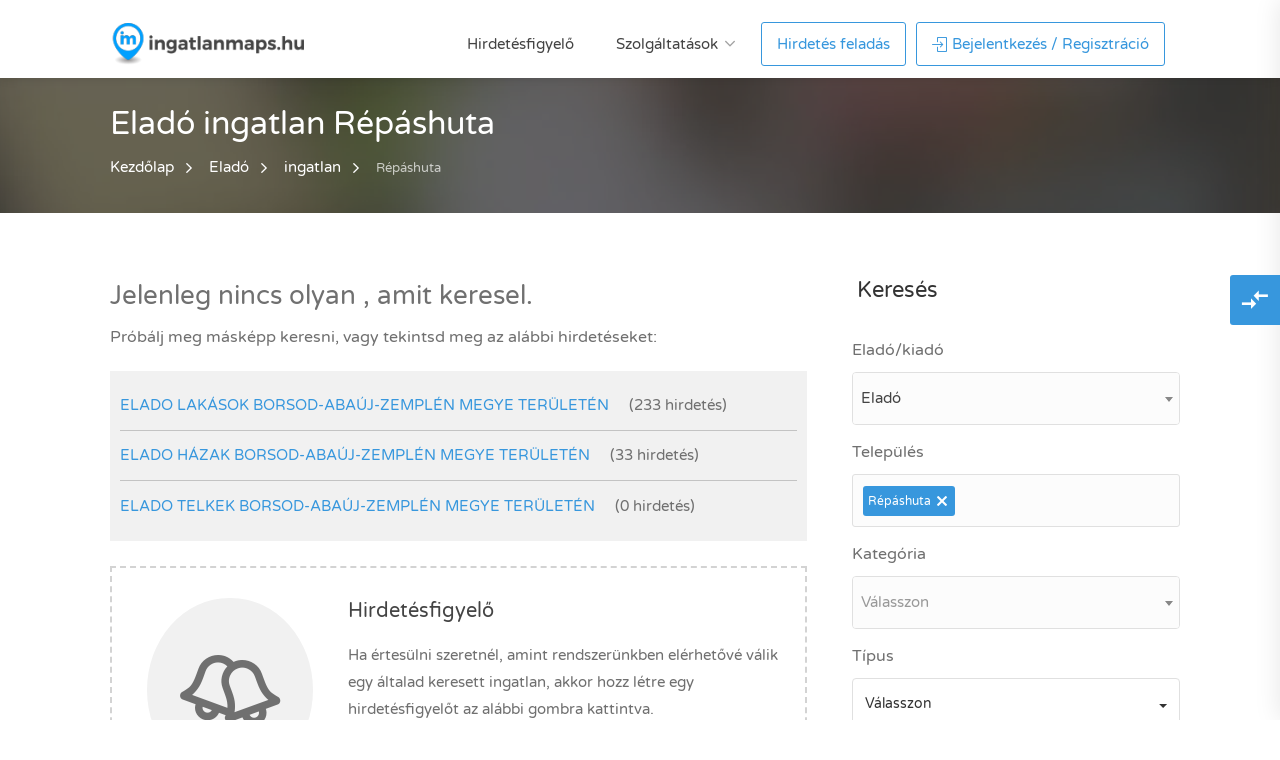

--- FILE ---
content_type: text/html; charset=UTF-8
request_url: https://ingatlanmaps.hu/hirdetesek/elado/ingatlan/repashuta
body_size: 8093
content:
<!DOCTYPE html>
<html lang="hu">
<head>
    <title>Eladó ingatlan Répáshuta | ingatlanmaps.hu</title>

    
    <meta http-equiv="X-UA-Compatible" content="IE=edge">
    <meta http-equiv="content-type" content="text/html; charset=UTF-8">
    <meta name="format-detection" content="telephone=no">
    <meta name="viewport" content="initial-scale=1.0, width=device-width, user-scalable=yes, minimum-scale=1.0, maximum-scale=5.0">
    <meta name="description" content="Jelenleg 0 db eladó Répáshutai ingatlan hirdetését tekintheti meg az ingatlanmaps.hu oldalán. Használja a szűrést, és nézze meg az Önhöz leginkább illő ingatlanokat.">
    <meta property="og:url"                content="https://ingatlanmaps.hu/hirdetesek/elado/ingatlan/repashuta" />
    <meta property="og:type"               content="article" />
    <meta property="og:title"              content="Eladó ingatlan Répáshuta | ingatlanmaps.hu" />
    <meta property="og:description"        content="Jelenleg 0 db eladó Répáshutai ingatlan hirdetését tekintheti meg az ingatlanmaps.hu oldalán. Használja a szűrést, és nézze meg az Önhöz leginkább illő ingatlanokat." />
    <meta property="og:image"              content="https://ingatlanmaps.hu/assets/themes/backend/ingatlanmaps/images/no-photo.png" />
    <meta property="og:image:width"        content="300" />
    <meta property="og:image:height"       content="200" />

    <link rel="preload" href="/assets/themes/frontend/findeo/fonts/Varela/VarelaRound-Regular.woff2" as="font" crossorigin="anonymous">
    <link rel="preload" href="/assets/themes/frontend/findeo/fonts/imaps/icomoon.ttf?v=3" as="font" crossorigin="anonymous">

    <link rel="apple-touch-icon" sizes="57x57" href="/assets/themes/backend/ingatlanmaps/images/fav/apple-icon-57x57.png">
<link rel="apple-touch-icon" sizes="60x60" href="/assets/themes/backend/ingatlanmaps/images/fav/apple-icon-60x60.png">
<link rel="apple-touch-icon" sizes="72x72" href="/assets/themes/backend/ingatlanmaps/images/fav/apple-icon-72x72.png">
<link rel="apple-touch-icon" sizes="76x76" href="/assets/themes/backend/ingatlanmaps/images/fav/apple-icon-76x76.png">
<link rel="apple-touch-icon" sizes="114x114" href="/assets/themes/backend/ingatlanmaps/images/fav/apple-icon-114x114.png">
<link rel="apple-touch-icon" sizes="120x120" href="/assets/themes/backend/ingatlanmaps/images/fav/apple-icon-120x120.png">
<link rel="apple-touch-icon" sizes="144x144" href="/assets/themes/backend/ingatlanmaps/images/fav/apple-icon-144x144.png">
<link rel="apple-touch-icon" sizes="152x152" href="/assets/themes/backend/ingatlanmaps/images/fav/apple-icon-152x152.png">
<link rel="apple-touch-icon" sizes="180x180" href="/assets/themes/backend/ingatlanmaps/images/fav/apple-icon-180x180.png">
<link rel="icon" type="image/png" sizes="192x192"  href="/assets/themes/backend/ingatlanmaps/images/fav/android-icon-192x192.png">
<link rel="icon" type="image/png" sizes="32x32" href="/assets/themes/backend/ingatlanmaps/images/fav/favicon-32x32.png">
<link rel="icon" type="image/png" sizes="96x96" href="/assets/themes/backend/ingatlanmaps/images/fav/favicon-96x96.png">
<link rel="icon" type="image/png" sizes="16x16" href="/assets/themes/backend/ingatlanmaps/images/fav/favicon-16x16.png">
<link rel="manifest" href="/assets/themes/backend/ingatlanmaps/images/fav/manifest.json" crossorigin="use-credentials">
<meta name="msapplication-TileColor" content="#ffffff">
<meta name="msapplication-TileImage" content="/assets/themes/backend/ingatlanmaps/images/fav/ms-icon-144x144.png">
<meta name="theme-color" content="#ffffff">
<meta http-equiv="cache-control" content="no-cache" />    <link rel="stylesheet" type="text/css" href="/assets/themes/frontend/findeo/css/bootstrap.css" />
<link rel="stylesheet" type="text/css" href="/assets/themes/frontend/findeo/css/fonts.css" />
<link rel="stylesheet" type="text/css" href="/assets/themes/frontend/findeo/css/variables.css" />
<link rel="stylesheet" type="text/css" href="/assets/themes/frontend/apartment/css/cookieconsent.min.css" />
<link rel="stylesheet" type="text/css" href="/assets/themes/frontend/findeo/plugins/toast/toast.css" />
<link rel="stylesheet" type="text/css" href="/assets/themes/frontend/findeo/plugins/confirm/confirm.css" />
<link rel="stylesheet" type="text/css" href="/assets/themes/frontend/findeo/css/style.css" />
<link rel="stylesheet" type="text/css" href="/assets/themes/frontend/findeo/css/colors/main.css" />
<link rel="stylesheet" type="text/css" href="/assets/themes/frontend/findeo/css/custom.css" />
<link rel="stylesheet" type="text/css" href="/assets/themes/frontend/findeo/plugins/advanced-select/advanced-select.css" />
<link rel="stylesheet" type="text/css" href="/assets/plugins/select2/css/select2.min.css" />
<link rel="stylesheet" type="text/css" href="/assets/plugins/bootstrap-multiselect/css/bootstrap-multiselect.css" />
<link rel="stylesheet" type="text/css" href="/assets/themes/frontend/findeo/css/search.css" />
<link rel="stylesheet" type="text/css" href="/assets/themes/frontend/findeo/css/list.css" />

    <!-- Google Tag Manager -->
    <script>(function(w,d,s,l,i){w[l]=w[l]||[];w[l].push({'gtm.start':
            new Date().getTime(),event:'gtm.js'});var f=d.getElementsByTagName(s)[0],
            j=d.createElement(s),dl=l!='dataLayer'?'&l='+l:'';j.async=true;j.src=
            'https://www.googletagmanager.com/gtm.js?id='+i+dl;f.parentNode.insertBefore(j,f);
        })(window,document,'script','dataLayer','GTM-W329KLK');
    </script>
    <!-- End Google Tag Manager -->
</head>

<body>
<!-- Google Tag Manager (noscript) -->
<noscript><iframe src="https://www.googletagmanager.com/ns.html?id=GTM-W329KLK"
                  height="0" width="0" style="display:none;visibility:hidden"></iframe>
</noscript>
<!-- End Google Tag Manager (noscript) -->
<button type="button" class="button csm-search-trigger list-search-button mobile-list-search-button" aria-label="Keresés">
    <i class="ico-search-regular"></i>&nbsp;Szűrés
</button>
<div class="hidden global-alert">
    </div>
<div class="overlay" style="display: none;"></div>
<!-- Wrapper -->
<div id="wrapper" class="white-background">
    <!-- Compare Sidebar -->
    <!-- Compare Properties Widget
================================================== -->
<div class="compare-slide-menu">
    <div class="csm-trigger"><i class="ico-compare-icon"></i></div>
    <div class="csm-content">
        <h4>Ingatlanok összehasonlítása <span class="csm-mobile-trigger"></span></h4>
        <div class="csm-properties">

        </div>
        <div class="csm-buttons" style="display: none;">
            <a id="compare-properties" class="button">Összehasonlítás</a>
            <a type="button" class="button reset">Lista törlése</a>
        </div>
    </div>
</div>
<!-- Compare Properties Widget / End -->    <!-- Compare Properties Widget
================================================== -->
<div class="compare-search-slide-menu main-search-container">
    <div class="csm-search-trigger"><i class="ico-search-regular"></i></div>
    <div class="csm-content">
        <h4>Ingatlan kereső <span class="csm-mobile-trigger"></span></h4>
        <div class="csm-search-properties">
            <!-- Search -->
            <section>

                <div class="row">
                    <div class="col-md-12">
                        <form class="detailed-search-form" data-url="/hirdetesek">
    <div class="row">
        <div class="col-xs-12 mobile-dropdown-container">
            <i class="ico-chevron-down-light with-label"></i>
            <div class="form-group">
                <label for="form-transaction-type">Eladó/kiadó</label>
                <select name="transactionType" class="bootstrap-select-desktop" id="form-transaction-type">
                    <option value="elado" selected>Eladó</option>
                    <option value="kiado" >Kiadó</option>
                </select>
            </div>
        </div>

        <div class="col-xs-12">
            <div class="form-group">
                <label for="settlement">Település</label>
                <select id="settlement" class="advanced-select" autocomplete="off"></select>
            </div>
        </div>

        <div class="col-xs-12 mobile-dropdown-container">
            <i class="ico-chevron-down-light with-label"></i>
            <div class="form-group">
                <label for="form-property-category">Kategória</label>
                <select name="propertyCategory" class="bootstrap-select-desktop" id="form-property-category">
                    <option value="">Válasszon</option>
                    <option value="lakas"  data-slug="Lakás">Lakás</option><option value="haz"  data-slug="Ház">Ház</option><option value="telek"  data-slug="Telek">Telek</option><option value="garazs"  data-slug="Garázs">Garázs</option><option value="udulo-nyaralo"  data-slug="Üdülő, nyaraló">Üdülő, nyaraló</option><option value="iroda-irodahaz"  data-slug="Iroda-irodaház">Iroda-irodaház</option><option value="uzlethelyiseg-uzlethaz"  data-slug="Üzlethelyiség, üzletház">Üzlethelyiség, üzletház</option><option value="vendeglatoegyseg"  data-slug="Vendéglátóegység">Vendéglátóegység</option><option value="raktar"  data-slug="Raktár">Raktár</option><option value="ipari"  data-slug="Ipari">Ipari</option><option value="mezogazdasagi"  data-slug="Mezőgazdasági">Mezőgazdasági</option><option value="fejlesztesi-terulet"  data-slug="Fejlesztési terület">Fejlesztési terület</option><option value="intezmeny"  data-slug="Intézmény">Intézmény</option>                </select>
            </div>
        </div>

        <div class="col-xs-12 mobile-dropdown-container">
            <i class="ico-chevron-down-light with-label"></i>
            <div class="form-group">
                <label for="propertyTypeId">Típus</label>
                <input type="hidden" id="search-type-hidden"
                       value="">

                <select id="propertyTypeId" class="bootstrap-multi-select-desktop"
                        name="propertyTypeId[]"  multiple>
                                    </select>
            </div>
        </div>

        <div class="col-xs-6 col-sm-6 col-md-6">
            <div class="form-group">
                <label for="form-price-min">Ár (M Ft)</label>
                <div class="input-group">
                    <input type="text" class="form-control autonumeric" name="priceMin" id="form-price-min"
                           value="">
                    <div class="input-group-addon">tól</div>
                </div>
            </div>
        </div>

        <div class="col-xs-6 col-sm-6 col-md-6">
            <div class="form-group">
                <label for="form-price-max">Ár (M Ft)</label>
                <div class="input-group">
                    <input type="text" class="form-control autonumeric" name="priceMax" id="form-price-max"
                           value="">
                    <div class="input-group-addon">ig</div>
                </div>
            </div>
        </div>

        <div class="col-xs-6 col-sm-6 col-md-6">
            <label for="form-size-min">Méret (tól)</label>
            <div class="form-group">
                <div class="input-group">
                    <input type="text" class="form-control autonumeric" name="sizeMin" id="form-size-min"
                           value="">
                    <div class="input-group-addon">tól</div>
                </div>
            </div>
        </div>

        <div class="col-xs-6 col-sm-6 col-md-6">
            <label for="form-size-max">Méret (ig)</label>
            <div class="form-group">
                <div class="input-group">
                    <input type="text" class="form-control autonumeric" name="sizeMax" id="form-size-max"
                           value="">
                    <div class="input-group-addon">ig</div>
                </div>
            </div>
        </div>

        <div class="category-search-params">
                    </div>

        <div class="col-xs-12">
            <input type="checkbox" id="withPicture" class="main-checkbox"
                   name="withPicture" >
            <label for="withPicture"><span></span>Csak fényképes</label>
        </div>
    </div>

    <div class="search-button-container">
        <button type="button" data-type="hirdetesek" class="btn-search button fullwidth margin-top-30">Keresés</button>
    </div>
    <input type="hidden" id="order-hidden" name="order"
           value="createdAt-DESC">

    <input type="hidden" id="credit-hidden" name="credit" value="0">
</form>
<br>
                    </div>
                </div>

            </section>
        </div>
    </div>
</div>
<!-- Compare Properties Widget / End -->    <!-- /Compare Sidebar -->
    <!-- Header container -->
    <!-- Page header -->

<!-- Header Container
================================================== -->
<header id="header-container">
    <!-- Header -->
    <div id="header">
        <div class="container">

            <!-- Left Side Content -->
            <div class="left-side">

                <!-- Logo -->
                <div id="logo">
                    <a href="/" title="Ingatlanmaps.hu - Eladó/Kiadó ingatlanok széles választéka">
                        <img src="/assets/themes/frontend/apartment/images/logo.png" class="logo-full"
                             alt="Ingatlanmaps.hu - Eladó/Kiadó ingatlanok széles választéka">
                        <img src="/assets/themes/frontend/apartment/images/logo_icon.png" class="logo-icon"
                             alt="Ingatlanmaps.hu - Eladó/Kiadó ingatlanok széles választéka">
                    </a>
                </div>

                <!-- Mobile Navigation -->
                <div class="mmenu-trigger">
                    <button class="hamburger hamburger--collapse" type="button" aria-label="Menü">
						<span class="hamburger-box">
							<span class="hamburger-inner"></span>
						</span>
                    </button>
                </div>


                <!-- Main Navigation -->
                <nav id="navigation" class="style-1">
                    <ul id="responsive">
                        <li>
                            <a href="/hirdetesfigyelo">Hirdetésfigyelő</a>
                        </li>
                        <li>
                            <a href="#">Szolgáltatások</a>
                            <ul>
                                <li><a href="/adasveteli-szerzodes">Adásvételi szerződés</a></li>
                                <li><a href="/energetikai-tanusitvany">Energetikai tanusítvány</a></li>
                                <li><a href="/jogi-tanacsadas">Jogi tanácsadás</a></li>
                            </ul>
                        </li>
                        <li>
                                                            <a href="/auth?isReg=true" class="current">Hirdetés feladás</a>
                                                    </li>
                                                    <li>
                                <a href="/auth" class="sign-in current"><i class="ico ico-login"></i> Bejelentkezés /
                                    Regisztráció</a>
                            </li>
                                            </ul>
                </nav>
                <div class="clearfix"></div>
                <!-- Main Navigation / End -->

            </div>
            <!-- Left Side Content / End -->
        </div>
    </div>
    <!-- Header / End -->

</header>
<div class="clearfix"></div>
<!-- Header Container / End -->

<div class="modal fade modal-fullscreen" id="packageModify" role="dialog" aria-labelledby="modal-packageModify">
    <div class="modal-dialog" role="document">
        <div class="modal-content">
            <div class="modal-header">
                                    <button type="button" data-dismiss="modal"
                            class="btn btn-default mt5">Mégsem</button>
                    <a href="/admin/packagemanager"
                       class="btn btn-primary mt5">Csomagváltás</a>
                            </div>
            <div class="modal-body pb0">
                                    <p>Elérte a maximálisan feltölthető ingatlanok számát. További ingatlanok feltöltéséhez váltson nagyobb csomagra!</p>
                            </div>
            <div class="modal-footer">
                                    <button type="button" data-dismiss="modal"
                            class="btn btn-default mt5">Mégsem</button>
                    <a href="/admin/packagemanager"
                       class="btn btn-primary mt5">Csomagváltás</a>
                            </div>
        </div>
    </div>
</div>    <!-- /Header container -->
    <!-- Header container -->
    <!-- Titlebar
================================================== -->
<div class="parallax titlebar list-mobile-title"
     data-background="/assets/themes/frontend/findeo/images/listings-parallax.webp"
     data-color="#333333"
     data-color-opacity="0.7"
     data-img-width="800"
     data-img-height="505">

    <div id="titlebar">
        <div class="container">
            <div class="row">
                <div class="col-md-12">

                    <h1>Eladó ingatlan Répáshuta</h1>
                    <!-- Breadcrumbs -->

                    <nav id="breadcrumbs"><ul><li><a href="/">Kezdőlap</a></li><li><a href="/hirdetesek/elado/ingatlan">Eladó</a></li><li><a href="/hirdetesek/elado/ingatlan">ingatlan</a></li><li><span>Répáshuta</span></li></ul></nav>
                </div>
            </div>
        </div>
    </div>
</div>    <!-- /Header container -->
    <!-- Page container -->
    <div class="container container-list-main">
        
    <div class="row sticky-wrapper">
        <div class="col-md-8">
                        <div class="listings-container list-layout">
                                    <div class="no-item-container">
                        <p class="title">Jelenleg nincs olyan , amit
                            keresel.</p>
                        <p class="description">Próbálj meg másképp keresni, vagy tekintsd meg az alábbi
                            hirdetéseket:</p>

                        <ul>
                                                        <li><a href="/hirdetesek/elado/lakas/borsod-abauj-zemplen-megye">elado                                    lakások Borsod-Abaúj-Zemplén megye területén</a>
                                (233 hirdetés)
                            </li>
                            <li><a href="/hirdetesek/elado/haz/borsod-abauj-zemplen-megye">elado                                    házak Borsod-Abaúj-Zemplén megye területén</a>
                                (33 hirdetés)
                            </li>
                            <li><a href="/hirdetesek/elado/telek/borsod-abauj-zemplen-megye">elado                                    telkek Borsod-Abaúj-Zemplén megye területén</a>
                                (0 hirdetés)
                            </li>
                        </ul>
                    </div>

                    <div class="watcher-sign-up">
                        <div class="icon-container"><i class="ico-bells-regular"></i></div>
                        <div class="watcher-content">
                            <p class="title">Hirdetésfigyelő</p>
                            <p class="description">Ha értesülni szeretnél, amint rendszerünkben elérhetővé válik egy
                                általad keresett ingatlan, akkor hozz létre egy hirdetésfigyelőt az alábbi gombra
                                kattintva.</p>
                            <a href="/hirdetesfigyelo" class="btn btn-watcher">Kérem a
                                hirdetésfigyelőt</a>
                        </div>
                    </div>
                            </div>
                    </div>
        <div class="col-md-4 search-column">
            <div class="sidebar sticky right">
                <div class="widget search-widget margin-bottom-40">
                    <h3 class="margin-top-0 margin-bottom-35">Keresés</h3>
                    <form class="detailed-search-form" data-url="/hirdetesek">
    <div class="row">
        <div class="col-xs-12 mobile-dropdown-container">
            <i class="ico-chevron-down-light with-label"></i>
            <div class="form-group">
                <label for="form-transaction-type">Eladó/kiadó</label>
                <select name="transactionType" class="bootstrap-select-desktop" id="form-transaction-type">
                    <option value="elado" selected>Eladó</option>
                    <option value="kiado" >Kiadó</option>
                </select>
            </div>
        </div>

        <div class="col-xs-12">
            <div class="form-group">
                <label for="settlement">Település</label>
                <select id="settlement" class="advanced-select" autocomplete="off"></select>
            </div>
        </div>

        <div class="col-xs-12 mobile-dropdown-container">
            <i class="ico-chevron-down-light with-label"></i>
            <div class="form-group">
                <label for="form-property-category">Kategória</label>
                <select name="propertyCategory" class="bootstrap-select-desktop" id="form-property-category">
                    <option value="">Válasszon</option>
                    <option value="lakas"  data-slug="Lakás">Lakás</option><option value="haz"  data-slug="Ház">Ház</option><option value="telek"  data-slug="Telek">Telek</option><option value="garazs"  data-slug="Garázs">Garázs</option><option value="udulo-nyaralo"  data-slug="Üdülő, nyaraló">Üdülő, nyaraló</option><option value="iroda-irodahaz"  data-slug="Iroda-irodaház">Iroda-irodaház</option><option value="uzlethelyiseg-uzlethaz"  data-slug="Üzlethelyiség, üzletház">Üzlethelyiség, üzletház</option><option value="vendeglatoegyseg"  data-slug="Vendéglátóegység">Vendéglátóegység</option><option value="raktar"  data-slug="Raktár">Raktár</option><option value="ipari"  data-slug="Ipari">Ipari</option><option value="mezogazdasagi"  data-slug="Mezőgazdasági">Mezőgazdasági</option><option value="fejlesztesi-terulet"  data-slug="Fejlesztési terület">Fejlesztési terület</option><option value="intezmeny"  data-slug="Intézmény">Intézmény</option>                </select>
            </div>
        </div>

        <div class="col-xs-12 mobile-dropdown-container">
            <i class="ico-chevron-down-light with-label"></i>
            <div class="form-group">
                <label for="propertyTypeId">Típus</label>
                <input type="hidden" id="search-type-hidden"
                       value="">

                <select id="propertyTypeId" class="bootstrap-multi-select-desktop"
                        name="propertyTypeId[]"  multiple>
                                    </select>
            </div>
        </div>

        <div class="col-xs-6 col-sm-6 col-md-6">
            <div class="form-group">
                <label for="form-price-min">Ár (M Ft)</label>
                <div class="input-group">
                    <input type="text" class="form-control autonumeric" name="priceMin" id="form-price-min"
                           value="">
                    <div class="input-group-addon">tól</div>
                </div>
            </div>
        </div>

        <div class="col-xs-6 col-sm-6 col-md-6">
            <div class="form-group">
                <label for="form-price-max">Ár (M Ft)</label>
                <div class="input-group">
                    <input type="text" class="form-control autonumeric" name="priceMax" id="form-price-max"
                           value="">
                    <div class="input-group-addon">ig</div>
                </div>
            </div>
        </div>

        <div class="col-xs-6 col-sm-6 col-md-6">
            <label for="form-size-min">Méret (tól)</label>
            <div class="form-group">
                <div class="input-group">
                    <input type="text" class="form-control autonumeric" name="sizeMin" id="form-size-min"
                           value="">
                    <div class="input-group-addon">tól</div>
                </div>
            </div>
        </div>

        <div class="col-xs-6 col-sm-6 col-md-6">
            <label for="form-size-max">Méret (ig)</label>
            <div class="form-group">
                <div class="input-group">
                    <input type="text" class="form-control autonumeric" name="sizeMax" id="form-size-max"
                           value="">
                    <div class="input-group-addon">ig</div>
                </div>
            </div>
        </div>

        <div class="category-search-params">
                    </div>

        <div class="col-xs-12">
            <input type="checkbox" id="withPicture" class="main-checkbox"
                   name="withPicture" >
            <label for="withPicture"><span></span>Csak fényképes</label>
        </div>
    </div>

    <div class="search-button-container">
        <button type="button" data-type="hirdetesek" class="btn-search button fullwidth margin-top-30">Keresés</button>
    </div>
    <input type="hidden" id="order-hidden" name="order"
           value="createdAt-DESC">

    <input type="hidden" id="credit-hidden" name="credit" value="0">
</form>
<br>
                    <input type="hidden" class="advanced-select-item" data-id="79" data-title="Répáshuta" data-type="settlement" data-value="repashuta">                </div>
                <div id="mortgage-calculator-container" class="hidden-md hidden-sm hidden-xs">
                    <div class="hitelnet-calculator" hc-source="200" hc-display="unbranded" hc-amo="5000000" hc-i1="0"
                         hc-lt="2" hc-ltp="0" hc-type="layer"></div>
                </div>
            </div>
        </div>
    </div>
<div class="modal fade modal-fullscreen" id="favoriteReg" role="dialog" aria-labelledby="modal-favoriteReg">
    <div class="modal-dialog" role="document">
        <div class="modal-content">
            <div class="modal-header">
                <button type="button"
                        class="btn btn-default" data-dismiss="modal">Mégse</button>
                <button type="button" class="btn btn-primary favoriteIcon modalFavorite"
                        onclick="GlobalFunctions.ajaxButtonHandler(this, true)"
                        data-guest="1"
                        data-id=""
                        data-source="favorite"
                        data-dismiss="modal">Küldés</button>
            </div>
            <div class="modal-body p0">
                <p class="p15 m0">Kedvencek hozzáadása csak bejelelentkezett állapotban érhető el! Töltse ki rövid űrlapunkat és beregisztráljuk, ezt követően minden funckió elérhetővé válik.</p>
                <div id="details" class="block-heading greyBkg mb15 mt0">
                    <h4 class="contact-section-headings">
                        <span class="heading-icon">
                            <i class="ico-home-lg-solid white"></i>
                        </span>
                        Személyes adatok
                    </h4>
                </div>
                <input type="text" class="hidden" id="status" name="status" value="">
                <div class="p15">
                    <div class="col-xs-12 col-sm-6  "><div class="form-group mb25 element-lastName "><label for="lastName">Vezetéknév<span class="text-danger"> *</span></label><div class="input-group"><input type="text" id="lastName" name="lastName" class="form-control" length="col-xs-12 col-sm-6" /><div class="input-group-addon"><i class="fa fa-pencil ico-pencil-solid"></i></div></div></div></div>
                    <div class="col-xs-12 col-sm-6  "><div class="form-group mb25 element-firstName "><label for="firstName">Keresztnév<span class="text-danger"> *</span></label><div class="input-group"><input type="text" id="firstName" name="firstName" class="form-control" length="col-xs-12 col-sm-6" /><div class="input-group-addon"><i class="fa fa-pencil ico-pencil-solid"></i></div></div></div></div>                </div>

                <div class="p15">
                    <div class="col-xs-12 col-sm-6  "><div class="form-group mb25 element-email "><label for="email">Email<span class="text-danger"> *</span></label><div class="input-group"><input type="email" id="email" name="email" class="form-control" length="col-xs-12 col-sm-6" /><div class="input-group-addon"><i class="fa fa-envelope ico-envelope-solid"></i></div></div></div></div>
                    <div class="col-xs-12 col-sm-6  "><div class="form-group mb25 element-telephone "><label for="telephone">Telefonszám</label><div class="input-group"><input type="text" id="telephone" name="telephone" class="form-control" length="col-xs-12 col-sm-6" /><div class="input-group-addon"><i class="fa fa-pencil ico-pencil-solid"></i></div></div></div></div>                </div>
            </div>
            <div class="modal-footer">
                <button type="button"
                        class="btn btn-default" data-dismiss="modal">Mégse</button>
                <button type="button" class="btn btn-primary favoriteIcon modalFavorite"
                        onclick="GlobalFunctions.ajaxButtonHandler(this, true)"
                        data-guest="1"
                        data-id=""
                        data-source="favorite"
                        data-dismiss="modal">Küldés</button>
            </div>
        </div>
    </div>
</div>
<div class="modal fade modal-fullscreen" id="favoriteReg" role="dialog" aria-labelledby="modal-favoriteReg">
    <div class="modal-dialog" role="document">
        <div class="modal-content">
            <div class="modal-header">
                <button type="button"
                        class="btn btn-default" data-dismiss="modal">Mégse</button>
                <button type="button" class="btn btn-primary favoriteIcon modalFavorite"
                        onclick="GlobalFunctions.ajaxButtonHandler(this, true)"
                        data-guest="1"
                        data-id=""
                        data-source="favorite"
                        data-dismiss="modal">Küldés</button>
            </div>
            <div class="modal-body p0">
                <p class="p15 m0">Kedvencek hozzáadása csak bejelelentkezett állapotban érhető el! Töltse ki rövid űrlapunkat és beregisztráljuk, ezt követően minden funckió elérhetővé válik.</p>
                <div id="details" class="block-heading greyBkg mb15 mt0">
                    <h4 class="contact-section-headings">
                        <span class="heading-icon">
                            <i class="ico-home-lg-solid white"></i>
                        </span>
                        Személyes adatok
                    </h4>
                </div>
                <input type="text" class="hidden" id="status" name="status" value="">
                <div class="p15">
                    <div class="col-xs-12 col-sm-6  "><div class="form-group mb25 element-lastName "><label for="lastName">Vezetéknév<span class="text-danger"> *</span></label><div class="input-group"><input type="text" id="lastName" name="lastName" class="form-control form-control" length="col-xs-12 col-sm-6" /><div class="input-group-addon"><i class="fa fa-pencil ico-pencil-solid"></i></div></div></div></div>
                    <div class="col-xs-12 col-sm-6  "><div class="form-group mb25 element-firstName "><label for="firstName">Keresztnév<span class="text-danger"> *</span></label><div class="input-group"><input type="text" id="firstName" name="firstName" class="form-control form-control" length="col-xs-12 col-sm-6" /><div class="input-group-addon"><i class="fa fa-pencil ico-pencil-solid"></i></div></div></div></div>                </div>

                <div class="p15">
                    <div class="col-xs-12 col-sm-6  "><div class="form-group mb25 element-email "><label for="email">Email<span class="text-danger"> *</span></label><div class="input-group"><input type="email" id="email" name="email" class="form-control form-control" length="col-xs-12 col-sm-6" /><div class="input-group-addon"><i class="fa fa-envelope ico-envelope-solid"></i></div></div></div></div>
                    <div class="col-xs-12 col-sm-6  "><div class="form-group mb25 element-telephone "><label for="telephone">Telefonszám</label><div class="input-group"><input type="text" id="telephone" name="telephone" class="form-control form-control" length="col-xs-12 col-sm-6" /><div class="input-group-addon"><i class="fa fa-pencil ico-pencil-solid"></i></div></div></div></div>                </div>
            </div>
            <div class="modal-footer">
                <button type="button"
                        class="btn btn-default" data-dismiss="modal">Mégse</button>
                <button type="button" class="btn btn-primary favoriteIcon modalFavorite"
                        onclick="GlobalFunctions.ajaxButtonHandler(this, true)"
                        data-guest="1"
                        data-id=""
                        data-source="favorite"
                        data-dismiss="modal">Küldés</button>
            </div>
        </div>
    </div>
</div>    </div>
    <!-- /page container -->
    <!-- Footer container -->
    <!-- Footer
================================================== -->
<div id="footer"">
    <!-- Main -->
    <div class="container">
        <div class="row">
            <div class="col-md-5 col-sm-6">
                <img class="footer-logo" src="/assets/themes/frontend/apartment/images/logo.png" alt="Ingatlanmaps.hu - Eladó/Kiadó ingatlanok széles választéka">
                <br><br>
                <p>Hirdesse meg ingatlanát az ingatlanmaps.hu modern, térképes felületén!
                    Használja az ingatlanmaps.hu által nyújtott piacvezető technikai lehetőségeket, kerüljön fel Ön is Magyarország ingatlantérképére.</p>
            </div>

            <div class="col-md-4 col-sm-6 ">
                <h4>Hasznos linkek</h4>
                <ul class="footer-links">
                    <li><a href="/auth">Bejelentkezés</a></li>
                    <li><a href="/iroda-csomagok">Regisztráció cégeknek</a></li>
                    <li><a href="/maganszemely-csomagok">Regisztráció magánszemélyeknek</a></li>
                </ul>

                <ul class="footer-links">
                    <li><a href="/aszf">ASZF</a></li>
                    <li><a href="/impresszum">Impresszum</a></li>
                </ul>
                <div class="clearfix"></div>
            </div>

            <div class="col-md-3  col-sm-12">
                <h4>Kapcsolat</h4>
                <div class="text-widget">
<!--                    Telefonszám: <a href="tel:+36 30 737 4133">+36 30 737 4133 </a><br>-->
                    E-mail:<span> <a href="mailto:info@ingatlanmaps.hu" title="Kapcsolat e-mail">info@ingatlanmaps.hu</a> </span><br>
                </div>

                <ul class="social-icons margin-top-20">
                    <li><a class="facebook" href="https://www.facebook.com/ingatlanmaps/" rel="noreferrer" target="_blank" title="Facebook oldal"><i class="ico-facebook"></i></a></li>
                </ul>
            </div>
        </div>

        <!-- Copyright -->
        <div class="row">
            <div class="col-md-12 footer-bottom">
                <div class="copyrights">© 2021 Ingatlanmaps.hu</div>
                <!--<div class="partners">
                    <a href="https://hu.flatfy.com/" title="Hu.flatfy.com - Ingatlan, lakás, ház">
                        <img src="/assets/themes/frontend/findeo/images/flatfy.svg" alt="Hu.flatfy.com - Ingatlan, lakás, ház">
                    </a>
                </div>-->
            </div>
        </div>

    </div>

</div>
<!-- Footer / End -->


<!-- Back To Top Button -->
<div id="backtotop"><a href="#"></a></div>

<script type="application/ld+json">
{
  "@context": "http://schema.org",
  "@type": "Organization",
  "url": "https://ingatlanmaps.hu",
  "contactPoint": [
    { "@type": "ContactPoint",
      "telephone": "+36-30-2273001",
      "contactType": "technical support"
    }
  ]
}
</script>    <!-- Footer container -->

</body>

<script type="text/javascript" src="/assets/plugins/jquery/jquery.min.js"></script>
<script type="text/javascript" src="/assets/plugins/bootstrap/js/bootstrap.min.js"></script>
<script type="text/javascript" src="/assets/themes/shared/js/Acl.js"></script>
<script type="text/javascript" src="/assets/themes/shared/js/Tag.js"></script>
<script type="text/javascript" src="/assets/themes/shared/js/util.js"></script>
<script type="text/javascript" src="/assets/themes/shared/js/Settings.js"></script>
<script type="text/javascript" src="/workspace/assets/js/messages/hu_HU.js"></script>
<script type="text/javascript" src="/assets/themes/shared/js/Translate.js"></script>
<script>$(document).ready(function(){		Translate.setLocale("hu_HU");		Translate.setMessages(messages);});</script>
<script type="text/javascript" src="/assets/themes/frontend/findeo/js/plugins/analytics.min.js"></script>
<script type="text/javascript" src="/assets/themes/frontend/findeo/plugins/toast/toast.min.js"></script>
<script type="text/javascript" src="/assets/themes/frontend/findeo/plugins/confirm/confirm.min.js"></script>
<script type="text/javascript" src="/assets/plugins/sweetalert/dist/sweetalert.min.js"></script>
<script type="text/javascript" src="/assets/themes/frontend/apartment/js/cookie-consent.min.js"></script>
<script type="text/javascript" src="/assets/themes/frontend/findeo/plugins/mmenu.min.js"></script>
<script type="text/javascript" src="/assets/themes/frontend/findeo/js/global.js"></script>
<script type="text/javascript" src="/assets/themes/frontend/findeo/plugins/magnific-popup.min.js"></script>
<script type="text/javascript" src="/assets/themes/frontend/findeo/plugins/tooltips.min.js"></script>
<script type="text/javascript" src="/assets/plugins/select2/js/select2.min.js"></script>
<script type="text/javascript" src="/assets/themes/frontend/findeo/plugins/advanced-select/advanced-select.min.js"></script>
<script type="text/javascript" src="/assets/plugins/select2/js/i18n/hu.js"></script>
<script type="text/javascript" src="/assets/plugins/bootstrap-multiselect/js/bootstrap-multiselect.min.js"></script>
<script type="text/javascript" src="/assets/plugins/autonumeric/autoNumeric.min.js"></script>
<script type="text/javascript" src="/assets/themes/frontend/findeo/js/custom.min.js"></script>
<script type="text/javascript" src="/assets/themes/frontend/findeo/js/search.min.js"></script>
<script type="text/javascript" src="/assets/themes/frontend/findeo/js/property-list.min.js"></script>
<script>$(document).ready(function(){
            Acl.setAcl({"admin.contract":{"autocomplete":false,"create":false,"datatable":false,"delete":false,"index":false,"modify":false,"search":false,"view":false},"admin.creditpurchase":{"creditpurchase":false,"index":false},"admin.energetic":{"create":false,"datatable":false,"delete":false,"index":false,"modify":false,"view":false},"admin.favorite":{"index":false},"admin.index":{"getregionfromsettlement":false,"index":false},"admin.interest":{"calendar":false,"create":false,"datatable":false,"delete":false,"getinterestcalendar":false,"index":false,"modify":false},"admin.invoice":{"autocomplete":false,"create":false,"datatable":false,"delete":false,"download":false,"export":false,"index":false,"invoiceregenerate":false,"modify":false,"print":false,"search":false,"setpaymentstatus":false,"view":false},"admin.lawyer":{"create":false,"datatable":false,"delete":false,"index":false,"modify":false,"view":false},"admin.packagemanager":{"changepackage":false,"index":false},"admin.profile":{"autocomplete":false,"changebillingaddress":false,"changepassword":false,"deleteaccount":false,"finalizecompany":false,"getmessagecontent":false,"index":true,"messagedelete":false,"messageforward":false,"messagemassdelete":false,"messagereply":false,"messagesend":false,"messagesetviewed":false,"savebillingaddress":false,"savetask":false,"sendemailvalidationmail":false,"updatecompany":false,"updateprofile":false,"validate":true},"admin.property":{"calculatehighlightcost":false,"create":false,"datatable":false,"delete":false,"deleteimage":false,"distribute":false,"gethighlightmodal":false,"gethighlights":false,"getpropertyimages":false,"highlight":false,"highlightajax":false,"imageupload":false,"index":false,"list":false,"modify":false,"propertyactivate":false,"propertycalculateplacement":false,"propertydelete":false,"propertyemailactivate":false,"propertyinactivate":false,"propertynote":false,"propertynotedelete":false,"propertynotemodify":false,"propertyrefresh":false,"reorderimage":false,"rotateimage":false,"saveborderhighlight":false,"savecredithighlight":false,"savelabelhighlight":false,"savemainpagehighlight":false,"search":false,"table":false,"view":false},"admin.propertytransportsettings":{"index":false,"modify":false},"admin.propertywatcher":{"autocomplete":false,"create":false,"datatable":false,"delete":false,"index":false,"modify":false,"search":false,"view":false},"admin.referent":{"create":false,"datatable":false,"deletereferent":false,"index":false,"invite":false,"setcredit":false,"setmaxproperty":false,"switchuser":false},"admin.settlement":{"autocomplete":false,"create":false,"datatable":false,"delete":false,"index":false,"modify":false,"search":false},"admin.street":{"autocomplete":true,"create":false,"datatable":false,"delete":false,"index":false,"modify":false,"search":false},"admin.task":{"autocomplete":false,"create":false,"datatable":false,"delete":false,"gettasks":false,"index":false,"modify":false,"search":false,"view":false},"admin.xmltransfer":{"index":false},"backend.transactional":{"activity":false,"list":false,"senders":false},"frontend.api":{"auth":true,"changepassword":true,"checkapikey":true,"contact":true,"favorite":true,"getcounties":true,"getfavoriteproperties":true,"getmaganszemelyek":true,"getownproperties":true,"getproperties":true,"getproperty":true,"getpropertycategories":true,"getpropertytypesfromcategory":true,"getrecommendedproperties":true,"getregionfromsettlement":true,"getsettlements":true,"gmaillogin":true,"index":true,"likerecommendedproperties":true,"logout":true,"propertycontact":true,"refreshtoken":true,"saveadwatcher":true,"saveprofile":true,"savepushtoken":true,"uploadfreexml":true,"uploadprofilepicture":true,"uploadxml":true,"xmldocumentation":true},"frontend.aszf":{"index":true},"frontend.auth":{"activateregistration":true,"facebooklogin":true,"generatetwilliotoken":true,"gmaillogin":true,"index":true,"logout":true,"referenttransfer":true},"frontend.companyproperties":{"index":true},"frontend.compare":{"index":true},"frontend.contact":{"index":true},"frontend.contract":{"index":true},"frontend.energetic":{"index":true},"frontend.favorite":{"delete":false,"index":false,"table":false,"view":false},"frontend.forgotpassword":{"index":true},"frontend.impresszum":{"index":true},"frontend.index":{"getcsoksettlementfromcountyslug":true,"getmainpageproperties":true,"getproperties":true,"getpropertiesformap":true,"getregionfromsettlement":true,"getregionfromsettlementname":true,"getsettlementfromzip":true,"gettypesfromcategory":true,"gettypesfromcategoryname":true,"getuserphonenumber":true,"index":true,"invitereferral":false,"loadcategorysearchparams":true,"newslettersubscribe":true,"partnergetlist":true,"propertycontact":true,"settlementautocomplete":true,"settlementsearchautocomplete":true,"streetautocomplete":true},"frontend.landing":{"index":true},"frontend.lawyer":{"index":true},"frontend.maganhirdetesek":{"index":false},"frontend.news":{"index":true,"view":true},"frontend.package":{"index":true,"notavailable":true,"office":true,"person":true,"stayinclassic":true},"frontend.packagetransport":{"index":true},"frontend.pagenotfound":{"index":true},"frontend.property":{"create":true,"getdatasheetproperties":true,"getpropertiesformap":true,"getsearchtypeform":true,"gettypesfromcategory":true,"getuserphonenumber":true,"index":true,"position":false,"propertycontact":true,"propertyemailrecommend":true,"propertyfavorite":true,"propertysharereward":true,"report":true,"savemappropertiestosession":true,"savepropertypricechangewatcher":true,"view":true},"frontend.propertywatcher":{"index":true},"frontend.recommended":{"dislike":false,"getpropertyphotos":false,"getrecommendedstatistics":false,"index":false,"like":false,"sendfavoritemail":true},"frontend.referentproperties":{"index":true},"frontend.referents":{"index":true},"frontend.registration":{"index":true,"office":true,"registeroffice":true,"registeruser":true},"frontend.sitemap":{"index":false},"frontend.terkep":{"getlist":true,"getmarkers":true,"getsettlementcoordinates":true,"index":true,"loadcategorysearchparams":true},"frontend.villageloan":{"details":true,"getsettlement":true,"index":true,"view":true},"superadmin.acl":{"datatable":false,"index":false,"modify":false},"superadmin.company":{"autocomplete":false,"create":false,"datatable":false,"delete":false,"index":false,"modify":false,"search":false,"view":false},"superadmin.cron":{"datatable":false,"index":false},"superadmin.helper":{"generatetwilliotoken":false,"index":false,"newslettersync":false,"originalimageremove":false,"removedeletedproperties":false},"superadmin.index":{"getphonenumberviews":false,"getpropertyvisits":false,"index":false},"superadmin.invoice":{"download":false,"index":false,"setpaymentstatus":false},"superadmin.log":{"datatable":false,"index":false},"superadmin.person":{"create":false,"datatable":false,"delete":false,"index":false,"modify":false,"savesmslist":false},"superadmin.proforma":{"datatable":false,"delete":false,"download":false,"index":false,"search":false,"setinvoice":false},"superadmin.property":{"getpropertyimages":false,"index":false,"transfer":false,"view":false},"superadmin.telephoneregister":{"addcall":false,"appointments":false,"callbacks":false,"getform":false,"getmodifyform":false,"index":false,"modify":false,"modifycall":false,"noagent":false,"search":false,"unsuccessful":false},"superadmin.user":{"autocomplete":false,"autocompleteintracompany":false,"copytransferableproperties":false,"create":false,"createtransferuser":false,"datatable":false,"delete":false,"downloadpropertyimages":false,"index":false,"indexproperty":false,"modify":false,"search":false,"switchuser":false,"transfer":false,"useractivate":false,"view":false}});
        });</script>

<script type="text/javascript" src="//script.crazyegg.com/pages/scripts/0117/2639.js" async="async" ></script>

</html>

--- FILE ---
content_type: text/css
request_url: https://ingatlanmaps.hu/assets/themes/frontend/findeo/css/list.css
body_size: 2182
content:
.mobile-list-search-button {
  position: fixed !important;
  top: 75px !important;
  z-index: 2;
  height: 40px;
  font-size: 14px !important;
  padding: 5px 30px !important;
  border-radius: 50px !important;
  left: 0;
  right: 0;
  margin: 0 auto;
  width: 150px;
  opacity: 0;
  outline: none; }

.listings-container .no-item-container {
  margin-bottom: 25px;
  width: 100%; }
  .listings-container .no-item-container .title {
    font-size: 26px;
    font-weight: normal;
    margin: 0 0 10px;
    line-height: 36px; }
  .listings-container .no-item-container .description {
    font-size: 16px;
    margin: 0 0 20px; }
  .listings-container .no-item-container ul {
    list-style: none;
    background-color: #f1f1f1;
    padding: 10px; }
    .listings-container .no-item-container ul li {
      min-height: 50px;
      display: flex;
      align-items: center;
      border-bottom: 1px solid #c3c3c3; }
      .listings-container .no-item-container ul li:last-of-type {
        border-bottom: 0; }
      .listings-container .no-item-container ul li a {
        margin-right: 20px;
        text-transform: uppercase; }
        .listings-container .no-item-container ul li a span {
          color: #a2a2a2;
          text-transform: initial !important; }
.listings-container .watcher-sign-up {
  display: flex;
  border: 2px dashed #d3d3d3;
  padding: 30px 15px;
  background-color: #fff; }
  .listings-container .watcher-sign-up .icon-container {
    background-color: #f1f1f1;
    min-width: 25%;
    display: flex;
    align-items: center;
    justify-content: center;
    border-radius: 100%;
    margin: 0 35px 0 20px; }
    .listings-container .watcher-sign-up .icon-container i {
      font-size: 100px; }
  .listings-container .watcher-sign-up .watcher-content {
    flex: 1; }
    .listings-container .watcher-sign-up .watcher-content .title {
      font-size: 20px;
      color: #444444; }
    .listings-container .watcher-sign-up .watcher-content .btn-watcher {
      text-transform: uppercase;
      color: #fff;
      background-color: #3797dd;
      border-color: #3797dd;
      padding: 10px; }
.listings-container .advert-item {
  height: 250px;
  margin-bottom: 30px;
  display: flex;
  position: relative;
  padding: 30px;
  border: 1px solid #f1f1f1;
  box-shadow: 0 0 10px 0 rgba(0, 0, 0, 0.1); }
  .listings-container .advert-item.csok {
    background: linear-gradient(to left, rgba(255, 255, 255, 0.7), #fff), url(/assets/themes/frontend/findeo/images/csok-ad.jpg);
    background-position: 100% 50% !important;
    background-repeat: no-repeat !important;
    background-size: cover;
    flex-direction: column;
    justify-content: center; }
  .listings-container .advert-item p.title {
    width: 75%;
    color: #404041;
    font-family: "Varela Round", "HelveticaNeue", "Helvetica Neue", Helvetica, Arial, sans-serif !important;
    font-size: 28px;
    line-height: 40px;
    margin: 0; }
  .listings-container .advert-item p.description {
    width: 75%;
    font-size: 14px;
    line-height: 20px;
    margin: 16px 0 8px;
    font-family: "Varela Round", "HelveticaNeue", "Helvetica Neue", Helvetica, Arial, sans-serif !important; }
  .listings-container .advert-item .btn-advert {
    border: 2px solid #3797dd;
    background-color: #fff;
    box-shadow: none;
    font-family: "Varela Round", "HelveticaNeue", "Helvetica Neue", Helvetica, Arial, sans-serif !important;
    font-size: 15px;
    line-height: 32px;
    width: 100px;
    color: #3797dd;
    font-weight: 600;
    margin-top: 10px;
    max-width: 100% !important;
    margin-right: 0; }
.listings-container.grid-layout .listing-item {
  max-width: 380px;
  display: inline-block;
  margin-right: 25px; }
  .listings-container.grid-layout .listing-item:nth-child(even) {
    margin-right: 0; }
.listings-container.grid-layout .title-truncated {
  display: block !important; }
.listings-container.grid-layout .title-full {
  display: none !important; }
.listings-container.grid-layout .listing-details img {
  margin-right: 5px; }
.listings-container.list-layout .listing-item .listing-img {
  height: initial; }
.listings-container.list-layout .listing-item a .visited {
  position: absolute;
  background-color: rgba(255, 255, 255, 0.8);
  color: #333;
  font-size: 12px;
  padding: 0 5px;
  top: 47px;
  right: 16px;
  width: 109px;
  text-align: center; }
.listings-container.list-layout .title-truncated {
  display: none !important; }
.listings-container.list-layout .title-full {
  display: block !important; }

.search-button-container {
  display: flex;
  justify-content: flex-end; }

.sidebar #settlement.bootstrap-multi-select-desktop + .btn-group .multiselect-filter .input-group, #detailed-search-form #settlement.bootstrap-multi-select-desktop + .btn-group .multiselect-filter .input-group {
  display: flex !important; }
  .sidebar #settlement.bootstrap-multi-select-desktop + .btn-group .multiselect-filter .input-group .input-group-addon, #detailed-search-form #settlement.bootstrap-multi-select-desktop + .btn-group .multiselect-filter .input-group .input-group-addon {
    display: none; }
  .sidebar #settlement.bootstrap-multi-select-desktop + .btn-group .multiselect-filter .input-group .multiselect-search, #detailed-search-form #settlement.bootstrap-multi-select-desktop + .btn-group .multiselect-filter .input-group .multiselect-search {
    flex: 1; }
  .sidebar #settlement.bootstrap-multi-select-desktop + .btn-group .multiselect-filter .input-group .input-group-btn, #detailed-search-form #settlement.bootstrap-multi-select-desktop + .btn-group .multiselect-filter .input-group .input-group-btn {
    width: 50px;
    display: flex; }
.sidebar .advanced-input-container, #detailed-search-form .advanced-input-container {
  height: 53px; }
  .sidebar .advanced-input-container .maps-locations-body .maps-locations-budapest--buda, #detailed-search-form .advanced-input-container .maps-locations-body .maps-locations-budapest--buda {
    width: 100%;
    margin: 0;
    border-right: 0; }
    .sidebar .advanced-input-container .maps-locations-body .maps-locations-budapest--buda strong, #detailed-search-form .advanced-input-container .maps-locations-body .maps-locations-budapest--buda strong {
      padding: 0 15px; }
    .sidebar .advanced-input-container .maps-locations-body .maps-locations-budapest--buda ul, #detailed-search-form .advanced-input-container .maps-locations-body .maps-locations-budapest--buda ul {
      width: 100%;
      display: flex;
      flex-wrap: wrap;
      padding: 0 15px; }
      .sidebar .advanced-input-container .maps-locations-body .maps-locations-budapest--buda ul li.maps-locations-tag, #detailed-search-form .advanced-input-container .maps-locations-body .maps-locations-budapest--buda ul li.maps-locations-tag {
        flex: initial;
        min-width: 105px; }
  .sidebar .advanced-input-container .maps-locations-body .maps-locations-budapest--pest, #detailed-search-form .advanced-input-container .maps-locations-body .maps-locations-budapest--pest {
    width: 100%;
    margin: 0; }
    .sidebar .advanced-input-container .maps-locations-body .maps-locations-budapest--pest strong, #detailed-search-form .advanced-input-container .maps-locations-body .maps-locations-budapest--pest strong {
      padding: 0 15px; }
    .sidebar .advanced-input-container .maps-locations-body .maps-locations-budapest--pest ul, #detailed-search-form .advanced-input-container .maps-locations-body .maps-locations-budapest--pest ul {
      width: 100%;
      display: flex;
      flex-wrap: wrap;
      padding: 0 15px; }
      .sidebar .advanced-input-container .maps-locations-body .maps-locations-budapest--pest ul li.maps-locations-tag, #detailed-search-form .advanced-input-container .maps-locations-body .maps-locations-budapest--pest ul li.maps-locations-tag {
        flex: initial;
        min-width: 105px; }
.sidebar [class*='col-'], #detailed-search-form [class*='col-'] {
  padding-left: 10px !important;
  padding-right: 5px !important; }
.sidebar .form-control.autonumeric, #detailed-search-form .form-control.autonumeric {
  padding: 0 15px !important; }

.input-group .form-control {
  z-index: 0 !important; }

.advanced-input-container .floating-container {
  z-index: 1 !important; }

.pagination-container i {
  display: none; }

@media screen and (max-width: 767px) {
  .no-item-container {
    text-align: center; }
    .no-item-container .title {
      font-size: 20px; }
    .no-item-container .description {
      font-size: 14px; }
    .no-item-container ul li {
      flex-direction: column;
      margin: 15px;
      justify-content: center;
      border-bottom: 1px solid #d3d3d3;
      padding: 15px; }
      .no-item-container ul li a {
        margin-right: 0 !important;
        text-align: center;
        text-transform: uppercase; }
        .no-item-container ul li a span {
          color: #a2a2a2;
          text-transform: initial !important; }
      .no-item-container ul li:last-of-type {
        border: 0 !important; }

  .listings-container .watcher-sign-up {
    margin-bottom: 35px;
    flex-direction: column;
    align-items: center; }
    .listings-container .watcher-sign-up .icon-container {
      width: 200px;
      height: 200px;
      margin-bottom: 30px; }
    .listings-container .watcher-sign-up .watcher-content {
      text-align: center; }
    .listings-container .watcher-sign-up.is-content {
      max-width: 380px; }

  .list-layout .listing-img-container img {
    height: 250px !important; }

  .pagination-container {
    max-width: 380px;
    margin: 20px auto 50px auto; }
    .pagination-container .next span, .pagination-container .prev span {
      display: none; }
    .pagination-container .next i, .pagination-container .prev i {
      display: block; } }
@media screen and (min-width: 992px) {
  .csm-search-trigger {
    display: none !important; } }
@media screen and (max-width: 1366px) {
  .listings-container.grid-layout .listing-item {
    max-width: 340px; } }
@media screen and (max-width: 1239px) {
  .listings-container.grid-layout .listing-item {
    max-width: 303px; } }
@media screen and (max-width: 991px) {
  .list-mobile-title #titlebar {
    margin: 0;
    padding: 5px 0; }
    .list-mobile-title #titlebar h1 {
      font-size: 16px;
      margin: 0;
      line-height: 24px; }
    .list-mobile-title #titlebar #breadcrumbs {
      display: none !important; }

  .csm-search-trigger:not(.list-search-button) {
    display: none !important; }

  .container-list-main {
    padding-top: 25px; }

  .layout-switcher .map {
    display: none; }

  .listings-container.grid-layout .listing-item {
    max-width: 355px; }

  .search-column {
    display: none; }

  .compare-search-slide-menu .csm-content {
    width: 100%; }

  .sort-by .sort-by-select {
    width: 100%; }
    .sort-by .sort-by-select #order-select {
      -webkit-appearance: none;
      -moz-appearance: none;
      appearance: none; }
    .sort-by .sort-by-select i {
      top: 17px !important;
      right: 25px !important; }

  .search-button-container button {
    height: 51px;
    display: flex;
    justify-content: center;
    align-items: center; }
    .search-button-container button i {
      font-size: 20px;
      padding: 0; } }
@media screen and (max-width: 767px) {
  .sort-by {
    display: flex;
    justify-content: flex-start;
    top: 0; }
    .sort-by label {
      margin-right: 20px; }

  .listings-container.grid-layout, .listings-container.list-layout {
    display: flex;
    flex-direction: column;
    justify-content: center;
    align-items: center; }
    .listings-container.grid-layout .listing-item, .listings-container.list-layout .listing-item {
      max-width: 380px;
      display: block;
      margin-right: 0; }
      .listings-container.grid-layout .listing-item .listing-img-container, .listings-container.list-layout .listing-item .listing-img-container {
        max-width: initial; }
        .listings-container.grid-layout .listing-item .listing-img-container .listing-img-content, .listings-container.list-layout .listing-item .listing-img-container .listing-img-content {
          padding: 15px 35px 15px 20px; }
      .listings-container.grid-layout .listing-item .listing-content .listing-title, .listings-container.list-layout .listing-item .listing-content .listing-title {
        padding: 5px 35px 15px 20px; }
      .listings-container.grid-layout .listing-item .listing-content .listing-details li, .listings-container.list-layout .listing-item .listing-content .listing-details li {
        padding-left: 20px; }
      .listings-container.grid-layout .listing-item .listing-content .listing-footer, .listings-container.list-layout .listing-item .listing-content .listing-footer {
        padding: 15px 35px 15px 20px; }
    .listings-container.grid-layout .compare-button, .listings-container.list-layout .compare-button {
      right: 75px; }
    .listings-container.grid-layout span.like-icon, .listings-container.list-layout span.like-icon {
      right: 25px; }
  .listings-container.list-layout .listing-item .listing-img img {
    max-height: 285px !important; } }
.is-mobile.advanced-input-open .advanced-input-container {
  top: 0 !important; }
  .is-mobile.advanced-input-open .advanced-input-container .maps-locations {
    height: calc(100vh - 178px) !important; }

.sort-by-select .with-label {
  top: 18px !important; }

@media screen and (max-width: 767px) {
  .ios.is-mobile .listing-content .listing-title {
    height: auto !important; }

  .ie .list-layout .listing-content {
    display: block !important; } }


--- FILE ---
content_type: text/javascript
request_url: https://ingatlanmaps.hu/assets/themes/shared/js/Translate.js
body_size: 337
content:

/**
 * Javascript fordító nyelvi kifejezések megjelenítéséhez
 * JS context-ben. Az osztály paraméterezését a Translate 
 * plugin végzi. Az osztály csak egy locale fordításait
 * tárolja.
 */

var Translate = {

	/**
	 * @var string
	 */	
	_locale : "hu_HU",
	
	/**
	 * Kifejezések és fordításaik
	 * @var JSON
	 */
	_messages: {},

	/**
	 * Kifejezés fordítása
	 * @returns string
	 * @param message
	 * @param replacements
	 * @param locale
	 */
	_: function (message, replacements, locale) {

		if (undefined == locale) {
			locale = Translate._locale;
		}

		var translated = Translate._messages[locale][message];
		
		if (undefined == translated) {
			return message;
		}
		
		if (replacements != undefined) {
			// vannak változók is
			for (key in replacements) {
				var value = replacements[key];
				var regexp = new RegExp("%" + key + "%", "g");
				translated = translated.replace(regexp, value);
			}
		}
				
		return translated;
	},

	/**
	 * Proxy a "_" függvényre
	 * @returns string
	 * @param message
	 * @param replacements
	 * @param locale
	 */
	translate: function(message, replacements, locale) {
		return Translate._(message, replacements, locale);
	},
	
	/**
	 * Kifejezések settere
	 * @param messages
	 */
	setMessages: function (messages) {
		Translate._messages = messages;
	},

	/**
	 * Locale setter
	 *
	 * Szükséges a megfelelő üzenetek kiolvasásához a messages
	 * JSON tömbből
	 * @param locale
	 */
	setLocale: function (locale) {
		Translate._locale = locale;
	},
	
	/**
	 * Locale getter
	 * @return string 
	 */
	getLocale: function () {
		return Translate._locale;
	}
};

--- FILE ---
content_type: text/javascript
request_url: https://ingatlanmaps.hu/assets/themes/shared/js/Acl.js
body_size: -80
content:
var Acl = {

    /**
     * Acl matrix
     */
    acl : null,

    /**
     * @param resourceId
     * @param actionId
     * @returns boolean
     */
    isAllowed : function(resourceId, actionId) {
        if (Acl.acl == null || typeof Acl.acl[resourceId] == 'undefined' || typeof Acl.acl[resourceId][actionId] == 'undefined') {
            return false;
        }

        return Acl.acl[resourceId][actionId];
    },

    /**
     * @param acl
     */
    setAcl : function(acl) {
        Acl.acl = acl;
    },

    /**
     * @returns {null}
     */
    getAcl : function() {
        return Acl.acl;
    }
};